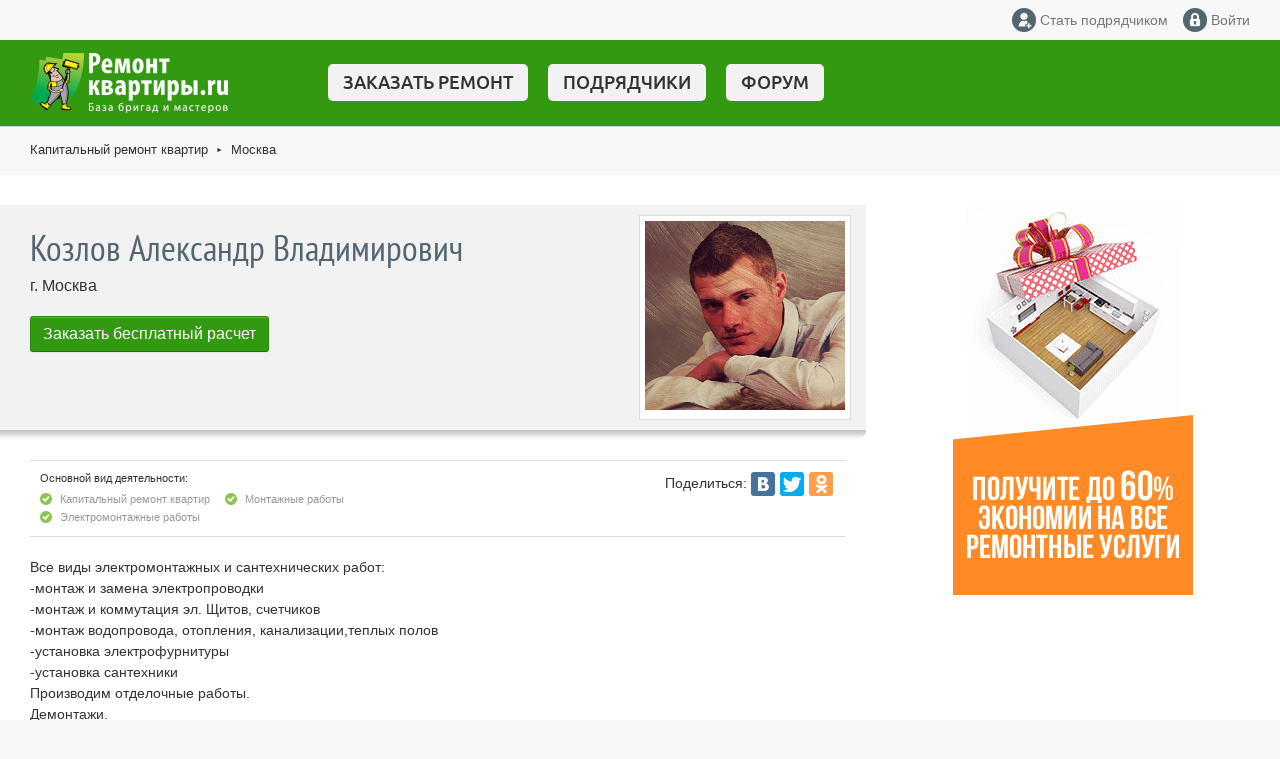

--- FILE ---
content_type: text/html; charset=utf-8
request_url: https://www.remont-kvartiri.ru/firm_11099.html
body_size: 7378
content:
<!DOCTYPE html PUBLIC "-//W3C//DTD XHTML 1.0 Strict//EN" "http://www.w3.org/TR/xhtml1/DTD/xhtml1-strict.dtd">

<html xmlns='http://www.w3.org/1999/xhtml'>
<head>

	<title>Козлов Александр Владимирович — капитальный ремонт квартир в Москве</title>
	<meta name='Description' content='' />
	<meta name='Keywords' content='' />

<meta http-equiv='content-type' content='text/html; charset=utf-8' />
<meta name='Author' content='ремонт квартир.ру' />
<meta name='Copyright' content='www.remont-kvartiri.ru' />
<link rel='shortcut icon' href='/favicon.ico' />
<meta name='referrer' content='origin-when-cross-origin'/>
<meta name='robots' content='noyaca' />
<script src='/js/jquery.min.js'></script>
<script type='text/javascript' src='/js/chosen/chosen.jquery.min.js'></script>
<link rel='stylesheet' type='text/css' href='/js/chosen/chosen.css'>
<script src='/js/global.js'></script>
<script src='/js/forum.js'></script>
<script src='/js/placeholder/jquery.placeholder.min.js'></script>

<link href='/images/style2018.css' rel='stylesheet' type='text/css' />
<link href='/images/buttons2017.css' rel='stylesheet' type='text/css' />
<meta name='viewport' content='width=device-width, initial-scale=1, maximum-scale=1'>
<link rel='stylesheet' media='screen and (max-width: 480px)' href='/images/s480.css' />
<link rel='stylesheet' media='screen and (min-width: 481px) and (max-width: 600px)' href='/images/s600.css' />
<link rel='stylesheet' media='screen and (min-width: 601px) and (max-width: 900px)' href='/images/s900.css' />
<link href='/js/slicknav/slicknav2.css' rel='stylesheet' type='text/css' />
<script src='/js/slicknav/dist/jquery.slicknav.min.js'></script>
<script src='/js/lightbox/js/lightbox.min.js'></script>
<link href='/js/lightbox/css/lightbox.css' rel='stylesheet' />

</head>

<body>
<div id='mainBody'>
<div id='RK_TopMenuLine1' class='cf'>
  <div class='f16' id='RK_TopMenuPhone'><!--a href='tel:+7' class='nodecHover grayLink2'></a--></div>
  <div id='RK_TopMenuIcons'>
    <!--a href='/poisk/' class='nodecHover grayLink2 iconSearch'><span>Поиск</span></a-->
    <a href='/shop/cart/' class='nodecHover bold iconCart' id='iconCart' style='display:none'><span>Корзина (<span id='cartCountItems'></span>)</span></a>

    
      <a href='/registration/' class='nodecHover grayLink2 iconReg hide480'><span>Стать подрядчиком</span></a>
      <a href='/profile/' class='nodecHover grayLink2 iconLogin'><span>Войти</span></a>
    
  </div>
</div>
<div>
  <div id='RK_TopMenuLine2'>
    <div id='RK_TopMenuNewLogo' style='padding:8px 0'><a href='/'><img src='/images/top_logo_new_2.png'></a></div>
    <div id='RK_MobileMenu'></div>
    <ul id='RK_TopMenuNewLinks' class='cf hide600'>
      <li><a href='/order/' onclick="ym(39285375, 'reachGoal', 'OrderMenu1', {ClickTopMenu: document.location.href}); return true;">Заказать ремонт</a></li>
      <li><a href='/kapitalnyi-remont-kvartir/'>Подрядчики</a></li>
      <li><a href='/forum/'>Форум</a></li>
    </ul>
    <a href='/order/' id='mobileOrderButton' class='clr cf SZ_btn SZ_btn_yellow' onclick="ym(39285375, 'reachGoal', 'ShowTopForm1', {ExpandMobileForm: document.location.href}); return true;">Заказать ремонт</a>
  </div>
</div>
<div id='RK_BreadNav'><a href='/kapitalnyi-remont-kvartir/' class='grayLink nodec'>Капитальный ремонт квартир</a><span class='_d'>&#9658;</span><a href='/kapitalnyi-remont-kvartir/moskva.html' class='grayLink nodec'>Москва</a></div>

<!-- content -->
  <div id='mainCells'>

	<div id='mainLeftCell' class='noLeft'>
	<div class='yaBlock2 p-b'><div id='directDesktop'>
<!-- Yandex.RTB R-A-553336-1 -->
<div id='yandex_rtb_R-A-553336-1'></div>
<script type='text/javascript'>
    (function(w, d, n, s, t) {
        w[n] = w[n] || [];
        w[n].push(function() {
            Ya.Context.AdvManager.render({
                blockId: 'R-A-553336-1',
                renderTo: 'yandex_rtb_R-A-553336-1',
                async: true
            });
        });
        t = d.getElementsByTagName('script')[0];
        s = d.createElement('script');
        s.type = 'text/javascript';
        s.src = '//an.yandex.ru/system/context.js';
        s.async = true;
        t.parentNode.insertBefore(s, t);
    })(this, this.document, 'yandexContextAsyncCallbacks');
</script>
  </div>
  <div id='directMobile'>
<!-- Yandex.RTB R-A-553336-2 -->
<div id='yandex_rtb_R-A-553336-2'></div>
<script type='text/javascript'>
    (function(w, d, n, s, t) {
        w[n] = w[n] || [];
        w[n].push(function() {
            Ya.Context.AdvManager.render({
                blockId: 'R-A-553336-2',
                renderTo: 'yandex_rtb_R-A-553336-2',
                async: true
            });
        });
        t = d.getElementsByTagName('script')[0];
        s = d.createElement('script');
        s.type = 'text/javascript';
        s.src = '//an.yandex.ru/system/context.js';
        s.async = true;
        t.parentNode.insertBefore(s, t);
    })(this, this.document, 'yandexContextAsyncCallbacks');
</script>
  </div></div>

    <div id='masterInfoHeader'>
		<div id='masterInfoLogo'><img src='/files/u/IMG_0283_b7da3db82a.jpg' alt='Козлов Александр Владимирович'></div>
		<div id='masterInfoCoord'>
			<h1 class='lh100 p-b'>Козлов Александр Владимирович</h1>
			<div class='big3'>г. Москва</div>
			
			
			
			
			<div class='pt2'><form method='POST' action='/order/'><input type='hidden' name='fromMaster' value='11099'><input type='submit' class='SZ_btn SZ_btn_upper SZ_btn_green' value='Заказать бесплатный расчет'></form></div>
		</div>
    </div>

    <div class='brdt brdb p-A' style='margin:20px 20px 0 30px'>
	<table cellpadding=0 cellspacing=0 class='w100'>
	  <tr>
	    <td class='middle fl'>
		<div class='small p-b2'>Основной вид деятельности:</div>
		<div><table cellpadding=0 cellspacing=0 class='typeAct'><tr><td class='middle'>Капитальный ремонт квартир</td><td class='middle'>Монтажные работы</td></tr><tr><td class='middle'>Электромонтажные работы</td></tr></table></div>
	    </td>
	    <td class='middle fr' id='masterInfoShare'>
		<span>Поделиться:</span><span id='ya_share'></span>
		<script type='text/javascript' src='https://yandex.st/share/share.js' charset='utf-8'></script>
		<script>new Ya.share({element: 'ya_share',elementStyle: {'type': 'none','quickServices': ['vkontakte', 'facebook', 'twitter', 'odnoklassniki']},title: 'Козлов Александр Владимирович',description: 'Все виды электромонтажных и сантехнических работ: -монтаж и замена электропроводки -монтаж и коммутация эл. Щитов, счетчиков -монтаж водопровода, отопления, канализации,теплых полов -установка электрофурнитуры -установка сантехникиПроизводим отделочные работы.Демонтажи.Выполняем качественный…',image: 'http://www.remont-kvartiri.ru/files/u/IMG_0283_b7da3db82a.jpg',theme: 'counter'});</script>
	    </td>
	  </tr>
	</table>
    </div>

<div class='lh150' style='padding:20px 20px 20px 30px'>Все виды электромонтажных и сантехнических работ: <br />
-монтаж и замена электропроводки <br />
-монтаж и коммутация эл. Щитов, счетчиков <br />
-монтаж водопровода, отопления, канализации,теплых полов <br />
-установка электрофурнитуры <br />
-установка сантехники<br />
Производим отделочные работы.<br />
Демонтажи.<br />
Выполняем качественный ремонт как капитальный так и косметический</div>

<div class='p-t clr cf portfolioGlobal'><div class='gray1 p-A cf clr'><h2 class='fl'>Работа в ресторанах братьев Березуцких</h2></div><div class='portfolioAlbum cf clr'><div><a href='#' bigpic='/files/449/519/37d7d1a6109f9ed.jpg' data-lightbox='album1' data-title='<div class="whtext p-b2">Работа в ресторанах братьев Березуцких</div>'><img src='/files/449/519/37d7d1a6109f9ed_a8b4e1.jpg'></a></div><div><a href='#' bigpic='/files/449/519/ef56684584950.jpg' data-lightbox='album1' data-title='<div class="whtext p-b2">Работа в ресторанах братьев Березуцких</div>'><img src='/files/449/519/ef56684584950_ec2c8211273c.jpg'></a></div><div><a href='#' bigpic='/files/449/519/2d0fc3cc08c25ddea.jpg' data-lightbox='album1' data-title='<div class="whtext p-b2">Работа в ресторанах братьев Березуцких</div>'><img src='/files/449/519/2d0fc3cc08c25ddea_7646e2.jpg'></a></div><div><a href='#' bigpic='/files/449/519/5bd64a55de57.jpg' data-lightbox='album1' data-title='<div class="whtext p-b2">Работа в ресторанах братьев Березуцких</div>'><img src='/files/449/519/5bd64a55de57_fd9a22c351ac22.jpg'></a></div><div><a href='#' bigpic='/files/449/519/3e4bdff31e82676798cc.jpg' data-lightbox='album1' data-title='<div class="whtext p-b2">Работа в ресторанах братьев Березуцких</div>'><img src='/files/449/519/3e4bdff31e82676798cc_a20224.jpg'></a></div><div><a href='#' bigpic='/files/449/519/93ecbc561fa834.jpg' data-lightbox='album1' data-title='<div class="whtext p-b2">Работа в ресторанах братьев Березуцких</div>'><img src='/files/449/519/93ecbc561fa834_6ae18.jpg'></a></div><div><a href='#' bigpic='/files/449/519/a375d0be56905385.jpg' data-lightbox='album1' data-title='<div class="whtext p-b2">Работа в ресторанах братьев Березуцких</div>'><img src='/files/449/519/a375d0be56905385_cb8eeba908c.jpg'></a></div><div><a href='#' bigpic='/files/449/519/e0d7e0022a8a6f1b.jpeg' data-lightbox='album1' data-title='<div class="whtext p-b2">Работа в ресторанах братьев Березуцких</div>'><img src='/files/449/519/e0d7e0022a8a6f1b_0956152d72356d.jpg'></a></div><div><a href='#' bigpic='/files/449/519/d37a7e1c91b25a8dbe58.jpeg' data-lightbox='album1' data-title='<div class="whtext p-b2">Работа в ресторанах братьев Березуцких</div>'><img src='/files/449/519/d37a7e1c91b25a8dbe58_a653511772.jpg'></a></div><div><a href='#' bigpic='/files/449/519/92ca856b4d6e12.jpeg' data-lightbox='album1' data-title='<div class="whtext p-b2">Работа в ресторанах братьев Березуцких</div>'><img src='/files/449/519/92ca856b4d6e12_e9668b8.jpg'></a></div><div><a href='#' bigpic='/files/449/519/56242f459740fef73.jpg' data-lightbox='album1' data-title='<div class="whtext p-b2">Работа в ресторанах братьев Березуцких</div>'><img src='/files/449/519/56242f459740fef73_f48fd9a2e42652.jpg'></a></div><div><a href='#' bigpic='/files/449/519/5cd5a3dc0b939.jpg' data-lightbox='album1' data-title='<div class="whtext p-b2">Работа в ресторанах братьев Березуцких</div>'><img src='/files/449/519/5cd5a3dc0b939_95916d6ef95739.jpg'></a></div><div><a href='#' bigpic='/files/449/519/37fcdad987504bfb.jpg' data-lightbox='album1' data-title='<div class="whtext p-b2">Работа в ресторанах братьев Березуцких</div>'><img src='/files/449/519/37fcdad987504bfb_72da7d1.jpg'></a></div><div><a href='#' bigpic='/files/449/519/1b3c3f7866d5f4c6c.jpg' data-lightbox='album1' data-title='<div class="whtext p-b2">Работа в ресторанах братьев Березуцких</div>'><img src='/files/449/519/1b3c3f7866d5f4c6c_13171943c.jpg'></a></div><div><a href='#' bigpic='/files/449/519/77757262f50ba5.jpg' data-lightbox='album1' data-title='<div class="whtext p-b2">Работа в ресторанах братьев Березуцких</div>'><img src='/files/449/519/77757262f50ba5_38357bdbf9f.jpg'></a></div><div><a href='#' bigpic='/files/449/519/c4688188948902158.jpg' data-lightbox='album1' data-title='<div class="whtext p-b2">Работа в ресторанах братьев Березуцких</div>'><img src='/files/449/519/c4688188948902158_b7eb2ce8.jpg'></a></div><div><a href='#' bigpic='/files/449/519/4e0e8fe986dc.jpg' data-lightbox='album1' data-title='<div class="whtext p-b2">Работа в ресторанах братьев Березуцких</div>'><img src='/files/449/519/4e0e8fe986dc_61d36ae0598e63e.jpg'></a></div><div><a href='#' bigpic='/files/449/519/a31f6957c78e2ee838d.jpg' data-lightbox='album1' data-title='<div class="whtext p-b2">Работа в ресторанах братьев Березуцких</div>'><img src='/files/449/519/a31f6957c78e2ee838d_dfa66eab5d6bcf.jpg'></a></div><div><a href='#' bigpic='/files/449/519/d8fd63a8f2e6365841.jpg' data-lightbox='album1' data-title='<div class="whtext p-b2">Работа в ресторанах братьев Березуцких</div>'><img src='/files/449/519/d8fd63a8f2e6365841_9f202e01.jpg'></a></div><div><a href='#' bigpic='/files/449/519/5da7efb3298fa8767.jpg' data-lightbox='album1' data-title='<div class="whtext p-b2">Работа в ресторанах братьев Березуцких</div>'><img src='/files/449/519/5da7efb3298fa8767_b5e382ce989.jpg'></a></div><div><a href='#' bigpic='/files/449/519/ffb6b1cc7673b8df83ed.jpg' data-lightbox='album1' data-title='<div class="whtext p-b2">Работа в ресторанах братьев Березуцких</div>'><img src='/files/449/519/ffb6b1cc7673b8df83ed_6d99eb3951.jpg'></a></div><div><a href='#' bigpic='/files/449/519/9958b6096664135c.jpg' data-lightbox='album1' data-title='<div class="whtext p-b2">Работа в ресторанах братьев Березуцких</div>'><img src='/files/449/519/9958b6096664135c_04ba7dde5dcc8.jpg'></a></div><div><a href='#' bigpic='/files/449/519/5e0ad17a0b52.jpg' data-lightbox='album1' data-title='<div class="whtext p-b2">Работа в ресторанах братьев Березуцких</div>'><img src='/files/449/519/5e0ad17a0b52_565ff73581.jpg'></a></div><div><a href='#' bigpic='/files/449/519/4e0810b493440.jpg' data-lightbox='album1' data-title='<div class="whtext p-b2">Работа в ресторанах братьев Березуцких</div>'><img src='/files/449/519/4e0810b493440_bf89f45ca0db5d.jpg'></a></div><div><a href='#' bigpic='/files/449/519/c3837d3d603d884b5a.jpg' data-lightbox='album1' data-title='<div class="whtext p-b2">Работа в ресторанах братьев Березуцких</div>'><img src='/files/449/519/c3837d3d603d884b5a_aed658cd056f3.jpg'></a></div><div><a href='#' bigpic='/files/449/519/b4eac1d1157e442.jpg' data-lightbox='album1' data-title='<div class="whtext p-b2">Работа в ресторанах братьев Березуцких</div>'><img src='/files/449/519/b4eac1d1157e442_a186f9a.jpg'></a></div><div><a href='#' bigpic='/files/449/519/0f5931a2d3aaa37.jpg' data-lightbox='album1' data-title='<div class="whtext p-b2">Работа в ресторанах братьев Березуцких</div>'><img src='/files/449/519/0f5931a2d3aaa37_6d1d0e.jpg'></a></div><div><a href='#' bigpic='/files/449/519/78a18736054e66f0bf.jpg' data-lightbox='album1' data-title='<div class="whtext p-b2">Работа в ресторанах братьев Березуцких</div>'><img src='/files/449/519/78a18736054e66f0bf_f589d43.jpg'></a></div><div><a href='#' bigpic='/files/449/519/2aa3412dae5d6e57d.jpg' data-lightbox='album1' data-title='<div class="whtext p-b2">Работа в ресторанах братьев Березуцких</div>'><img src='/files/449/519/2aa3412dae5d6e57d_6bdf7b5d.jpg'></a></div><div><a href='#' bigpic='/files/449/519/e2b67096d05bad7c0a.jpg' data-lightbox='album1' data-title='<div class="whtext p-b2">Работа в ресторанах братьев Березуцких</div>'><img src='/files/449/519/e2b67096d05bad7c0a_e4828b13f1.jpg'></a></div><div><a href='#' bigpic='/files/449/519/9275bd9abd1e98dc52.jpg' data-lightbox='album1' data-title='<div class="whtext p-b2">Работа в ресторанах братьев Березуцких</div>'><img src='/files/449/519/9275bd9abd1e98dc52_776daa7ebba8.jpg'></a></div><div><a href='#' bigpic='/files/449/519/f32746d0e785e143c30e.jpg' data-lightbox='album1' data-title='<div class="whtext p-b2">Работа в ресторанах братьев Березуцких</div>'><img src='/files/449/519/f32746d0e785e143c30e_053f5f206e.jpg'></a></div><div><a href='#' bigpic='/files/449/519/3e44d8e976717a.jpg' data-lightbox='album1' data-title='<div class="whtext p-b2">Работа в ресторанах братьев Березуцких</div>'><img src='/files/449/519/3e44d8e976717a_6cc48a.jpg'></a></div></div></div>		<div class='gray2 p-A mt3'>
			<div class='small p-b lh150 center'><a href='https://www.remont-kvartiri.ru/'>Ремонт квартир</a> без посредников 24 часа</div>
			<div><a href='/order/' class='SZ_btn SZ_btn_upper SZ_btn_green w100' onclick="ym(39285375, 'reachGoal', 'OrderMenu2', {ClickGreenButton: document.location.href}); return true;">Заказать услуги мастеров</a></div>
			<div class='p-t middle small lighttext center'>Подрядчики: <b>3024</b> компаний, <b>11176</b> мастеров</div>
		</div>
		<div class='pt2 pr3 pl3'>Козлов Александр Владимирович участвует в рейтинге рубрик:<ul><li><a href='/kapitalnyi-remont-kvartir/moskva.html?master=1'>Капитальный ремонт квартир в Москве частными мастерами</a></li><li><a href='/montazhnye-raboty/moskva.html?master=1'>Монтажные работы в Москве частными мастерами</a></li><li><a href='/elektromontazhnye-raboty/moskva.html?master=1'>Электромонтажные работы в Москве частными мастерами</a></li></ul></div>
	</div>
	<div id='mainRightCell'><div id='rightExtra'><center>

<script type='text/javascript' src='/js/flash.js'></script>


<a target='_blank' href='/ban/ban_11.html' rel='nofollow' class='baner_a' id='baner_11'><img border='0' src='/files/436/504/h_f5bd3a704d535bccfb02d43a7c0cabf1' alt='Ремонт квартир с экономией до 60%' height='400' width='240'></a>




</center></div></div>

  </div>
<!-- /content -->
<!-- Yandex.Metrika counter --> <script type="text/javascript" > (function(m,e,t,r,i,k,a){m[i]=m[i]||function(){(m[i].a=m[i].a||[]).push(arguments)}; m[i].l=1*new Date();k=e.createElement(t),a=e.getElementsByTagName(t)[0],k.async=1,k.src=r,a.parentNode.insertBefore(k,a)}) (window, document, "script", "https://mc.yandex.ru/metrika/tag.js", "ym"); ym(39285375, "init", { clickmap:true, trackLinks:true, accurateTrackBounce:true, webvisor:true }); </script> <noscript><div><img src="https://mc.yandex.ru/watch/39285375" style="position:absolute; left:-9999px;" alt="" /></div></noscript> <!-- /Yandex.Metrika counter -->


  <style>yatag {margin:0 auto}</style>
  <div class='clr' id='_footerExtra_'><div id='directDesktop'>
<!-- Yandex.RTB R-A-553336-1 -->
<div id='yandex_rtb_R-A-553336-1'></div>
<script type='text/javascript'>
    (function(w, d, n, s, t) {
        w[n] = w[n] || [];
        w[n].push(function() {
            Ya.Context.AdvManager.render({
                blockId: 'R-A-553336-1',
                renderTo: 'yandex_rtb_R-A-553336-1',
                async: true
            });
        });
        t = d.getElementsByTagName('script')[0];
        s = d.createElement('script');
        s.type = 'text/javascript';
        s.src = '//an.yandex.ru/system/context.js';
        s.async = true;
        t.parentNode.insertBefore(s, t);
    })(this, this.document, 'yandexContextAsyncCallbacks');
</script>
  </div>
  <div id='directMobile'>
<!-- Yandex.RTB R-A-553336-2 -->
<div id='yandex_rtb_R-A-553336-2'></div>
<script type='text/javascript'>
    (function(w, d, n, s, t) {
        w[n] = w[n] || [];
        w[n].push(function() {
            Ya.Context.AdvManager.render({
                blockId: 'R-A-553336-2',
                renderTo: 'yandex_rtb_R-A-553336-2',
                async: true
            });
        });
        t = d.getElementsByTagName('script')[0];
        s = d.createElement('script');
        s.type = 'text/javascript';
        s.src = '//an.yandex.ru/system/context.js';
        s.async = true;
        t.parentNode.insertBefore(s, t);
    })(this, this.document, 'yandexContextAsyncCallbacks');
</script>
  </div></div>


<!-- footer -->
  <div id='footerGlobal'>
    <div class='clr fl w100 box pA2' id='footerSearch'>
      <div class='f15 graytext2 p-t2 fl footerElement'>Ваш ремонт квартир — 24 часа!</div>
      <div class='fr footerElement' style='min-width:50%'>
	<form action='/poisk/' method='get' class='vis'><input type='text' class='SZ_input' name='search_query' id='nc_search_query' style='width:285px' placeholder='Поиск по сайту'><input type='submit' class='SZ_btn top m-l2 mr2' value='Искать'></form>
	<a href='/map.htm' class='f12 grayLink2'>Карта&nbsp;сайта</a>
      </div>
    
    </div>
    <div class='clr fl w100 box pA2 brdt' id='footerMenuGlobal'>
      <div class='fl footerMenuContainer' id='footerMenuContainer1' style='width:25%'>
        <span class='ptsans f20 hide900'>Цены на услуги</span>
        <ul id='footerMenu1'>
	  <li><a href='/how-much.htm' class='grayLink2'>Стоимость ремонта за 1 м2</a></li>
	  <li><a href='/prices/' class='grayLink2'>Расценки по видам работ</a></li>
	  <li><a href='/diz-premiseses.htm' class='grayLink2'>Стоимость дизайн-проекта</a></li>
	  <li><a href='/pereplanirovka.htm' class='grayLink2'>Согласование перепланировки</a></li>
	  <li><a href='/evroremont.htm' class='grayLink2'>Цены на отделку офисов</a></li>
        </ul>
      </div>
      <div class='fl footerMenuContainer' id='footerMenuContainer2' style='width:25%'>
        <span class='ptsans f20 hide900'>Фото и видео</span>
        <ul id='footerMenu2'>
	  <li><a href='/foto-dizain-proektov/' class='grayLink2'>Дизайн-проекты</a></li>
	  <li><a href='/foto-remonta/' class='grayLink2'>После ремонта</a></li>
	  <li><a href='/khudozhestvennaya-rospis/' class='grayLink2'>Роспись стен</a></li>
        </ul>
      </div>
      <div class='fl footerMenuContainer' id='footerMenuContainer3' style='width:50%'>
        <span class='ptsans f20 hide900'>Полезная информация</span>
        <ul id='footerMenu3'>
	  <li><a href='/diz-apartments.htm' class='grayLink2'>Дизайн квартир</a></li>
	  <li><a href='/sovety-remont-kvartir/' class='grayLink2'>Советы по ремонту</a></li>
	  <li><a href='/stati/' class='grayLink2'>Статьи и публикации</a></li>
	  <li><a href='/remont.htm' class='grayLink2'>Отделка квартир</a></li>
	  <li><a href='/stati/remont-otdelka/remont-kvartir-po-snip-i-gost.html' class='grayLink2'>Нормативы по ГОСТу</a></li>
	  <li><a href='/stati/dizain-interera/oformlenie-keramicheskoy-plitkoy.html' class='grayLink2'>Керамическая плитка</a></li>
	  <li><a href='/mebel.htm' class='grayLink2'>Шкафы-купе и встроенная мебель</a></li>
	  <li><a href='/stati/osveschenie/prof-svet.html' class='grayLink2'>Светильники для дома и офиса</a></li>
	  <li><a href='/plast.htm' class='grayLink2'>Пластиковые окна и двери ПВХ</a></li>
	  <li><a href='/nemeckie-svetilniki/' class='grayLink2'>Освещение для дома</a></li>
        </ul>
      </div>
    </div>
    <div class='clr fl w100 box brdt pA2'>
      <div class='fl footerElement' style='width:33%'><img src='/images/logo-gray.png'></div>
      <div class='fl center footerElement' style='width:34%'>
        <div class='p-b'><a href='/company/'>О компании</a>&nbsp;&nbsp;&nbsp;&nbsp;&nbsp;&nbsp;<a href='/mail/' >Обратная связь</a></div>
        <div>Ежедневно с 09.00 до 20.00</div>
      </div>
      <div class='fr footerElement m0' style='width:33%'>
        <div class='fr center footerElement m0'>
          <div class='p-b'>Мы в соцсетях:</div>
	  <div><a href='https://vk.com/remont_kak_iskusstvo_ru' target='_blank' rel='nofollow'><img src='/images/icons/soc/vkontakte.png'></a><a href='https://ru-ru.facebook.com/remontkakiskusstvo' target='_blank' rel='nofollow'><img src='/images/icons/soc/facebook.png' class='m-r m-l'></a><a href='https://twitter.com/Remont_Kvartiri' target='_blank' rel='nofollow'><img src='/images/icons/soc/twitter.png'></a></div>
        </div>
      </div>
    </div>
    <div class='clr fl w100 box brdt pt2 pr2 pl2'>
      <div class='fl f12 footerElement'><a href='/intelektualnaya-sobstvennost.htm'>Правила пользования</a><br>Используя сайт в качестве источника контента, гиперссылка на источник обязательна. </div>
      <div class='fr footerElement'>
	<!--noindex-->
	<!--LiveInternet counter--><script type='text/javascript'><!--
	document.write("<a href='https://www.liveinternet.ru/click' "+
	"target=_blank rel=nofollow><img src='https://counter.yadro.ru/hit?t52.2;r"+
	escape(document.referrer)+((typeof(screen)=="undefined")?"":
	";s"+screen.width+"*"+screen.height+"*"+(screen.colorDepth?
	screen.colorDepth:screen.pixelDepth))+";u"+escape(document.URL)+
	";"+Math.random()+
	"' alt='' title='LiveInternet: показано число просмотров и посетителей за 24 часа' "+
	"border=0 width=88 height=31 rel=nofollow><\/a>")//--></script><!--/LiveInternet-->

<div>Создание и поддержка сайта <a href="https://runetrulit.ru/">RunetRulit.ru</a></div>
	<!--/noindex-->
      </div>
    </div>
    <div class='clr fl w100 box p-t pr2 pl2 footerElement f12'> © www.Remont-Kvartiri.ru / Ремонт-квартиры.рф<br /> 2004-2026 </div>
    <br clear=all>
  </div>
<!-- /footer -->
</div>
<noindex>
<ul id='extMobileMenu' style='display:none'>
  <li><a href='/kapitalnyi-remont-kvartir/'>Подрядчики</a></li>
  <li><a href='/forum/'>Форум</a></li>
  <li><a href='/registration/'>Стать подрядчиком</a></li>
  <li><a href='/reklama/'>Реклама на сайте</a></li>
</ul>
</noindex>
</body>
</html>

--- FILE ---
content_type: text/css
request_url: https://www.remont-kvartiri.ru/images/style2018.css
body_size: 146874
content:
/*стили*/
html {font-size:62.5%}
body, div, input, select, textarea, td {color: #333333;font-size: 1.4rem;font-family: Arial,Tahoma;line-height: 130%;}
body {margin: 0;padding: 0;background-color: #F8F8F8;z-index:1}
form {padding: 0; margin: 0}
td {vertical-align:top}
img {border: none;}

* {box-sizing: border-box}
*::before, *::after {
    box-sizing: border-box;
}
.cf:before, .cf:after {content: " "; display: table;}
.cf:after {clear: both;}
.cf {*zoom: 1;}

@font-face {
	font-family: 'ubuntu-medium';
	src: url('/images/fonts/ubuntu-medium.eot?') format('embedded-opentype');
	font-weight: 500;
	font-style: normal;
}
@font-face {
	font-family: 'ubuntu-medium';
	src: url([data-uri]) format('woff');
	font-weight: 500;
	font-style: normal;
}
@font-face{font-family:'PT Sans Narrow';src:url([data-uri]) format('truetype');font-weight:normal;font-style:normal}

a,a:link,a:active,a:visited{color:#329911;text-decoration:underline;}
a:hover{color:#1A4014;text-decoration:underline;}
a.grayLink,a.grayLink:link,a.grayLink:active,a.grayLink:visited{color:#333333;text-decoration:underline;}
a.grayLink:hover{color:#1A4014;text-decoration:underline;}
a.grayLink2,a.grayLink2:link,a.grayLink2:active,a.grayLink2:visited{color:#777;text-decoration:underline;}
a.grayLink2:hover{color:#1A4014;text-decoration:underline;}
a.grayLink3,a.grayLink3:link,a.grayLink3:active,a.grayLink3:visited{color:#999;text-decoration:underline;}
a.grayLink3:hover{color:#1A4014;text-decoration:underline;}

a.whiteLink, div.whiteLink > a {color:#FFF;}
a.whiteLink:hover, div.whiteLink > a:hover{color:#dedede}

h1{font-size:3.6rem;color:#526570;font-family: 'PT Sans Narrow',Arial,Sans-serif;line-height: 100%;font-weight: normal;margin:0px;}
h2{font-size:2.6rem;color:#526570;font-family: 'PT Sans Narrow',Arial,Sans-serif;line-height: 100%;font-weight: normal;margin:0px;}
h3{font-size:1.6rem;font-family: Helvetica,Arial,Sans-serif;font-weight:bold;line-height: 100%;margin:0px;padding:0px}
h4{font-size:1.4rem;font-family: Helvetica,Arial,Sans-serif;font-weight:bold;line-height: 100%;margin:0px;padding:0px}

.p-b{padding-bottom:1rem !important}
.p-l{padding-left:1rem !important}
.p-r{padding-right:1rem !important}
.p-t{padding-top:1rem !important}
.p-A{padding:1rem !important}
.p-b2{padding-bottom:0.5rem !important}
.p-l2{padding-left:0.5rem !important}
.p-r2{padding-right:0.5rem !important}
.p-t2{padding-top:0.5rem !important}
.p-A2{padding:0.5rem !important}
.pb15{padding-bottom:1.5rem !important}
.pl15{padding-left:1.5rem !important}
.pr15{padding-right:1.5rem !important}
.pt15{padding-top:1.5rem !important}
.pA15{padding:1.5rem !important}
.pb2{padding-bottom:2rem !important}
.pl2{padding-left:2rem !important}
.pr2{padding-right:2rem !important}
.pt2{padding-top:2rem !important}
.pA2{padding:2rem !important}
.pb3{padding-bottom:3rem !important}
.pl3{padding-left:3rem}
.pr3{padding-right:3rem !important}
.pt3{padding-top:3rem !important}
.pA3{padding:3rem !important}
.p0{padding:0 !important}
.p-t2p{padding-top:2px !important}
.p-t3p{padding-top:3px !important}
.p-b2p{padding-bottom:2px !important}
.p-b3p{padding-bottom:3px !important}
.noLeft {padding-left: 0 !important}
.m-b{margin-bottom:1rem !important}
.m-l{margin-left:1rem !important}
.m-r{margin-right:1rem !important}
.m-t{margin-top:1rem !important}
.m-A{margin:1rem !important}
.m-b2{margin-bottom:0.5rem !important}
.m-l2{margin-left:0.5rem !important}
.m-r2{margin-right:0.5rem !important}
.m-t2{margin-top:0.5rem !important}
.m-A2{margin:0.5rem !important}
.mb2{margin-bottom:2rem !important}
.ml2{margin-left:2rem !important}
.mr2{margin-right:2rem !important}
.mt2{margin-top:2rem !important}
.mA2{margin:2rem !important}
.mb3{margin-bottom:3rem !important}
.ml3{margin-left:3rem !important}
.mr3{margin-right:3rem !important}
.mt3{margin-top:3rem !important}
.mA3{margin:3rem !important}
.m-t2p{margin-top:2px !important}
.m-t3p{margin-top:3px !important}
.m-b2p{margin-bottom:2px !important}
.m-b3p{margin-bottom:3px !important}
.m0{margin:0 !important}
.clr {clear: both;}
.lh100 {line-height: 100%}
.lh110 {line-height: 110%}
.lh130 {line-height: 130%}
.lh150 {line-height: 150%}
.lh200 {line-height: 200%}
.brdt {border-top: 1px #DDD solid}
.brdb {border-bottom: 1px #DDD solid}
.brdl {border-left: 1px #DDD solid}
.brdr {border-right: 1px #DDD solid}
.brdA {border: 1px #DDD solid}

	.big6{font-size:24px !important}
	.big5{font-size:20px !important}
	.big4{font-size:18px !important}
	.big3{font-size:16px !important}
	.big2-5{font-size:15px !important}
	.big2{font-size:14px !important}
	.big{font-size:13px !important}
	.normal {font-size:12px !important}
	.small{font-size:11px !important}
	.small2{font-size:10px !important}
	
.f10{font-size:1rem !important}
.f11{font-size:1.1rem !important}
.f12{font-size:1.2rem !important}
.f13{font-size:1.3rem !important}
.f14{font-size:1.4rem !important}
.f15{font-size:1.5rem !important}
.f16{font-size:1.6rem !important}
.f18{font-size:1.8rem !important}
.f20{font-size:2rem !important}
.f24{font-size:2.4rem !important}
.f32{font-size:3.2rem !important}
	
.lighttext {color: #999}
.whtext {color: #FFF}
.graytext{color:#999999 !important}
.graytext2{color:#B0B0B0 !important}
.graytext3{color:#666 !important}
.orange{color:#EA5F24 !important}
.red{color:#B11116 !important}
.redBorder{border-color:#B11116 !important}
.green{color:#329911 !important}
.oldgreen {color:#008000 !important}
.blue{background-color:#1182AB !important}
.gray1{background-color:#DEDEDE !important}
.gray2{background-color:#F2F2F2 !important}
.white {background-color: #FFF !important}
.bgGreen{background-color:#66b55b !important}
.darkGreen {background-color: #329911 !important}
.lightGreen {background-color: #DAF1B6 !important}
.bgRed{background-color:#B11116 !important}
.bgRed2{background-color:#F9CFBD !important}
.bgRed3{background-color:#FF6262 !important}

.top {vertical-align: top !important}
.middle {vertical-align: middle !important}
.bottom {vertical-align: bottom !important}
.center {text-align: center !important}
.left {text-align: left !important}
.right {text-align: right !important}
.invis {display: none}
.hidden {visibility:hidden;}
.vis {display: inline}
.block {display: block !important}
.abs {position:absolute}
.rel {position: relative}
.nwrp{white-space: nowrap}
.hand {cursor: pointer}
.bold {font-weight: bold}
.ital {font-style: italic}
.nofl {float: none !important}
.fl {float: left !important}
.fr {float: right !important}
.fLeft {float: left !important}
.fRight {float: right !important}
.cl {clear:left}
.cr {clear:right}
.arial {font-family: Arial,Tahoma;}
.verdana {font-family: Verdana,Tahoma;}
.helv{font-family: Helvetica,Arial,sans-serif;}
.ubuntu{font-family: 'ubuntu-medium',Arial,sans-serif;}
.ptsans {font-family: 'PT Sans Narrow',Arial,Sans-serif;}
.upp {text-transform: uppercase}
.nodec{text-decoration: none !important}
.nodecHover{text-decoration: none !important}
.nodecHover:hover{text-decoration: underline !important}
.w99 {width: 99% !important}
.w100 {width: 100%}
.w50 {width: 50%}
.h16 {height: 1.6rem}
.h_a {height: auto !important}
.mh30 {min-height: 3rem}
.z-1{z-index:-1}
.z100 {z-index:100}
.z1000 {z-index:1000}
.z2000 {z-index:2000}
.overflow {overflow: hidden;text-overflow: ellipsis;-o-text-overflow: ellipsis;}
.box {box-sizing: border-box;}
.dashed {background: url("[data-uri]") center repeat-x}

.hglght:hover {background-color:#F5F5F5}
.placeholder {color: #999;}
.uncheckedUser, .uncheckedUser * {color:#B0B0B0 !important}

.op20 {
    filter:alpha(opacity=20);
    -moz-opacity: 0.2;
    -khtml-opacity: 0.2;
    opacity: 0.2;
}
.op50 {
    filter:alpha(opacity=50);
    -moz-opacity: 0.5;
    -khtml-opacity: 0.5;
    opacity: 0.5;
}
.op70 {
    filter:alpha(opacity=70);
    -moz-opacity: 0.7;
    -khtml-opacity: 0.7;
    opacity: 0.7;
}
.radius3 {
	border-radius: 3px;
	-moz-border-radius: 3px;
	-webkit-border-radius: 3px;
	-khtml-border-radius: 3px;
}
.radius5 {
	border-radius: 5px;
	-moz-border-radius: 5px;
	-webkit-border-radius: 5px;
	-khtml-border-radius: 5px;
}
.radius10 {
	border-radius: 10px;
	-moz-border-radius: 10px;
	-webkit-border-radius: 10px;
	-khtml-border-radius: 10px;
}

label.top3 {
		padding: 1px 5px 1px 2px;
		margin: 0;
		display: block;
		clear: both;
}
div.errorblock {
	background-color:#F9CFBD;
	padding:1.5rem 1rem;
	margin-bottom:1rem;
	line-height: 150%;
}

table.typeAct td {
	font-size: 11px;
	font-family: Helvetica,Arial,sans-serif;
	padding: 2px 15px 2px 20px !important;
	color:#999999;
	background: url(/images/ok.png) no-repeat center left;
}
.orderFormBlock {
	padding: 1rem;
	background-color:#f2f2f2;
	margin: 1rem 0;
	overflow:hidden;
}
.orderComplete {
	position: relative;
	z-index: 1000;
	padding: 2rem;
	background-color:#ffd400;
	background-image: linear-gradient(to bottom, #ffe400, #ffc600);
	border-radius: 10px;
	-moz-border-radius: 10px;
	-webkit-border-radius: 10px;
	-khtml-border-radius: 10px;
}
div.regionCollapseIcon {
	float: left;
	cursor: pointer;
	margin-top:4px;
	margin-right:10px;
	width:11px;
	height:11px;
	background-image:url(/images/plusminus.gif);
	background-repeat:no-repeat;
}
div.regionCheckSities {
	padding:10px 0 10px 0;
	-moz-column-count: 3;
	-webkit-column-count: 3;
	column-count: 3;
}
input.regionCities {
	position: relative;
	top:2px;
}

/* */
table.pageNav {margin-top:1rem}
table.pageNav td {
	padding:1rem 0;
	font-size: 1.2rem;
}
table.pageNav div.suffix {
	float: left;
	height: 2rem;
	padding: 0.6rem 1rem 0 0;
	font-weight: bold;	
}
table.pageNav a {text-decoration: none}
table.pageNav a.num {
	display: block;
	width: 2.6rem;
	height: 2.6rem;
	float: left;
	margin-right: 1px;
	padding-top: 0.5rem;
	text-align: center;
	background-color: #FFF;
	border: 1px #DDD solid;
	cursor: pointer;
}
/*
	table.pageNav a.num:hover {
		background-color: #E69092;
		border: 1px #E69092 solid;
	}
*/
table.pageNav div.act {
	width: 2.6rem;
	height: 2.6rem;
	float: left;
	margin-right: 1px;
	padding-top: 0.5rem;
	text-align: center;
	background-color: #66B55B;
	border: 1px #66B55B solid;
	color: #FFF;
	font-size: 1.2rem;
}
	table.pageNav div.rangeDivider {
		float: left;
		height:2rem;
		padding:0.6rem 0.5rem 0 0.5rem;
	}

/*  */

div.extLinks {
	border-top:1px #BC9C71 solid;
	background-color:#EAE3CC;
	border-bottom:1px #BC9C71 solid;
	padding:0.3rem 1rem;
	margin: 2rem 0 1rem 0;
}
div.extLinks li {margin: 0.5rem 0}
div.extLinks a {font-size:1.2rem}

div#mainBody {
	max-width: 1370px;
	margin: 0 auto;
	box-shadow: 0 0 15px #D1D1D1;
	z-index: 1;
}
/*** 2018 ***/
div#RK_TopMenuLine1 {
	height:40px;
	padding: 0 30px;
}
	div#RK_TopMenuPhone {padding-top: 10px;float: left;}
	div#RK_TopMenuIcons {float:right}
	div#RK_TopMenuIcons > a {
		float: left;
		display: block;
		padding-left:28px;
		padding-top:7px;
		height: 32px;
		margin-top: 4px;
		margin-left:15px;
		vertical-align: middle;
	}
		div#RK_TopMenuIcons > a.iconSearch {background: url(/images/icons/2018/icon_search.png) left center no-repeat;}
		div#RK_TopMenuIcons > a.iconReg {background: url(/images/icons/2018/icon_add.png) left center no-repeat;}
		div#RK_TopMenuIcons > a.iconLogin {background: url(/images/icons/2018/icon_login.png) left center no-repeat;}
		div#RK_TopMenuIcons > a.iconSettings {background: url(/images/icons/2018/icon_settings.png) left center no-repeat;}
		div#RK_TopMenuIcons > a.iconCart {background: url(/images/icons/2018/icon_cart.png) left center no-repeat;}
div#RK_TopMenuLine2 {
	float: left;
	width: 100%;
	background: #329911 url(/images/pic1.gif) bottom repeat-x;
	padding:5px 0;
}
	a#mobileOrderButton {
		display:none;
		height:36px;
		margin:5px 15px 5px 15px;
		padding-top: 8px;
		font-size: 1.5rem;
		border-radius: 5px !important;
		-moz-border-radius: 5px !important;
		-webkit-border-radius: 5px !important;
		-khtml-border-radius: 5px !important;
	}
	div#RK_TopMenuNewLogo {float:left; margin-left: 31px}
	ul#RK_TopMenuNewLinks {
		float: left;
		font-family: 'ubuntu-medium';
		text-transform: uppercase;
		font-size:1.8rem;
		/*font-weight: bold;*/
		padding:19px 0 0 100px;
		display: block;
		list-style: none;
		margin: 0;
	}
	ul#RK_TopMenuNewLinks li {
		list-style: none;
		margin: 0;
		padding: 0;
		display: block;
		float: left;
		line-height: 130%;
	}
	ul#RK_TopMenuNewLinks a {
		color:#333333;
		text-decoration:none;
		display: block;
		background-color:#F2F2F2;
		padding: 7px 15px;
		float: left;
		margin-right: 2rem;
		border-radius: 5px;
	}
		/*ul#RK_TopMenuNewLinks > li:first-child > a {background-color:#ffdb4d}*/
		/*ul#RK_TopMenuNewLinks > li:first-child > a:hover {background-color:#ffbd00}*/
	ul#RK_TopMenuNewLinks a:hover {background-color:#dedede;}
	@media screen and (min-width: 900px) and (max-width: 999px) {
		ul#RK_TopMenuNewLinks {float:right;padding: 20px 0 0 0;font-size:1.6rem}
		ul#RK_TopMenuNewLinks a {padding: 5px}
	}
	@media screen and (min-width: 600px) and (max-width: 699px) {
		ul#RK_TopMenuNewLinks {float:right;padding: 20px 0 0 0;font-size:1.3rem !important}
		ul#RK_TopMenuNewLinks a {padding: 5px;margin-right:5px}
	}
div#RK_BreadNav {
	background-color: #F8F8F8;
	padding: 15px 30px 12px;
	font-size: 1.3rem;
	position: relative;
	top:-3px;
	clear: both;
}
	div#RK_BreadNav span._d {font-size:7px;position:relative;top:-2px;margin:0 8px}

div#mainCells {
	display: table;
	table-layout: fixed;
	width: 100%;
	clear: both;
	background-color: #FFF;
	border-bottom: 1px #CCC solid;
	padding-bottom: 30px;
	box-sizing: border-box;
}
	div#mainLeftCell {
		display: block;
		float: left;
		width: 70%;
		box-sizing: border-box;
		padding-top:20px;
		padding-right:30px;
	}
	div#mainRightCell {
		float: right;
		width: 30%;
		padding-right:30px;
		padding-top:20px;
		box-sizing: border-box;
	}
	div#mainOneCell {
		display: block;
		padding:30px 10% 0;
	}
.ForumFileInput {display:block;clear: both;}
#questionPicBlock {max-height:400px;overflow:hidden}
#questionPic, .adaptivePic, .adaptivePic img {
	clear: both;
	max-width: 100%;
	height: auto;
}
.forumCommentText img {
	clear: both;
	max-width: 100%;
	height: auto;
}

._prevPic {
	cursor: pointer;
	border: 1px #fff solid;
	width: 96px;
	height: 66px;
	padding: 2px;
}
	._prevPic img {max-height:60px;max-width:90px}
._prevPicAct {border: 1px #4dba39 solid !important;}
	._prevPicAct img {
		filter:alpha(opacity=50);
		-moz-opacity: 0.5;
		-khtml-opacity: 0.5;
		opacity: 0.5;
	}
.moveTagUp {position: relative;top:-90px;}

table.orderTable td {
	padding: 3px 5px;
}
table.orderTable th {
	padding: 3px 5px;
	text-align: left;
}
	table.orderTable tr.unchecked td, table.orderTable tr.unchecked td div {
		color:#999999;
	}
div.RightNavBlock {
	width: 100%;
	background-color: #F2F2F2;
	border-radius: 5px;
	padding: 2rem 2.5rem;
	margin-bottom: 3rem;
	box-sizing: border-box;
}
	div.right_nav_el {
		font-size: 1.5rem;
		padding: 3px 0;
		font-family: Arial,Sans-serif;
	}
	div.right_nav_el a, div.right_nav_el_2 a {text-decoration:none}
	div.right_nav_el span, div.right_nav_el_2 span {font-weight:bold}
	
	div.right_nav_el_2 {
		font-size: 1.3rem;
		padding: 2px 0 2px 15px;
		font-family: Arial,Sans-serif;
	}
div.admButtons {
	width: 160px;
	height: 200px;
	float: left;
	margin: 0 20px 20px 0;
	padding: 10px;
	text-align: center;
	border: 1px #DDD solid;
}
/* форма заказа */
div#topPageSlogan {
	padding: 10px;
	text-align: center;
}
div#titleOrder {
	padding:30px 0;
	margin: 0 auto;
	background:#ababab url(/images/bg_title.jpg);
	position:relative;
	top:-3px;
	-moz-background-size: 100%; /* Firefox 3.6+ */
	-webkit-background-size: 100%; /* Safari 3.1+ и Chrome 4.0+ */
	-o-background-size: 100%; /* Opera 9.6+ */
	background-size: 100%;
}
	div#titleOrderForm {
		float:left;
		box-sizing: border-box;
		margin:0 10%;
		width:80%;
		background-color: #FFFFFF;
		padding: 20px 30px;
		border-radius: 5px;
		-moz-border-radius: 5px;
		-webkit-border-radius: 5px;
		-khtml-border-radius: 5px;
	}
	div#orderForm_block {
		background-color: #F2F2F2;
		padding: 10px;
	}
	div#orderFormContacts > div {width: 33.33%}
	div.titleOrderFormSlogan {font-size:1.6rem;padding:10px}
	div#formSendButtonContainer {
		margin:0 auto;
		display:table;
	}
	div.orderFormSubmitContainer {
		float: left;
		width:300px;
		margin:0 auto;
		display:table-cell;
	}
	div.orderFormSubmitSelector {
		display:table-cell;
		vertical-align:top;
		padding-left:10px;
	}
	div.orderFormSubmitPhone {
		float: left;
		padding-left:10px;
		padding-top:15px;
		font-size: 1.6rem;
	}
	#formFileList {
		-moz-column-count: 2; /* Для Firefox */
		-webkit-column-count: 2; /* Для Safari и Chrome */
		column-count: 2;
	}
	img.deleteFormFile {width:16px;height:16px;position:relative;top:3px;cursor:pointer}
/* */
div#footerGlobal {
	margin-top: 0px;
	border-top:1px #CCC solid;
	background-color: #FFFFFF;
	clear: both;
	padding: 10px 30px 20px;
}
/**/
div#RK_MobileMenu {display:none;}
  #RK_MobileMenu .slicknav_nav {margin:0; padding: 0 12.5px;}
  #RK_MobileMenu .slicknav_nav li {
		display:block;
		width: 50%;
		padding: 2.5px;
		float: left;
		border-top: 0;
  }
	#RK_MobileMenu .slicknav_nav li a {
			display: block;
			color: #FFF;
			font-size: 1.5rem;
			background-color: #2A7F0E;
			padding: 8px 10px;
			text-decoration: none;
			margin: 0;
			border-radius: 5px;
			-moz-border-radius: 5px;
			-webkit-border-radius: 5px;
			-khtml-border-radius: 5px;
	}
	#RK_MobileMenu .slicknav_nav li a::before {content: "» "; display: inline; padding-right:5px;}
div.footerMenuContainer > div.slicknav_menu {display:none;}
div.footerMenuContainer > ul {
	display: block;
	list-style: none;
	margin: 10px 0 0;
	padding: 0;
}
	div.footerMenuContainer > ul > li {padding: 2px 0}
ul#footerMenu3 {
    -moz-column-count: 2; /* Для Firefox */
    -webkit-column-count: 2; /* Для Safari и Chrome */
	column-count: 2;
}

.yap-layout_block_poster-horizontal {margin: 0 auto}

div.masterTable {
	display:table;
	border-collapse: collapse;
}
div.masterTR {
	display:table-row;
}
div.masterTD {
	display:table-cell;
	vertical-align: top;
	padding: 10px;
}
form#firmSearchCityForm .chzn-container {margin-bottom: 10px}

div#masterInfoHeader {
	display:inline-block;
	width:100%;
	border-radius: 0 0 10px 0;
	padding: 10px 15px 20px 15px;
	background: url(/images/pic30.gif) repeat-x bottom #F2F2F2;
	box-sizing: border-box;
}
div#masterInfoLogo {
	width:212px;
	display:inline-block;
	float:right;
	border: 1px #DDD solid;
	padding: 5px;
	background-color: #FFF;
	text-align: center;
	box-sizing: border-box;
}
	div#masterInfoLogo > img {max-width:200px;max-height:200px}
div#masterInfoCoord {
	padding: 15px;
	margin-right:220px;
	box-sizing: border-box;
}

/* registration */
table.regTableFirst {
	width: 100%;
	margin: 10px 0;
	box-sizing: border-box;
}
table.regTableFirst * {box-sizing: border-box;}
	td.regAnchor {
		width: 30%;
		padding: 8px 10px;
	}
	td.regContent {
		width: 70%;
		padding: 8px 10px;
	}
	td.regContent.dashed {padding-left:0}
	
/* replies */
div.replyText {padding-left:40px}
div.orderReplyCommentText {padding: 0 20px}
div.orderReplyComment {margin-right:20px}

/* direct */
#directDesktop {margin: 0 auto !important}
#directMobile {display:none;margin: 0 auto !important}

@media screen and (max-width: 750px) {
	.yaBlock > #directDesktop {display:none}
	.yaBlock > #directMobile {display:block}
}
@media screen and (max-width: 1130px) {
	.yaBlock2 > #directDesktop {display:none}
	.yaBlock2 > #directMobile {display:block}
}

/* portfolio */
div#portfolioDropzone {
	border: 2px dashed #c1c1be;
	background-color: #F6F5F3;
	height: 100px;
}
	div#portfolioDropzone::before {
		content: "Перетащите все файлы в этот прямоугольник, и они загрузятся автоматически";
		margin: 40px auto 0;
		display: table;
		color: #999;
		font-size: 14px;
		padding: 0 15px;
		text-align: center;
		vertical-align: middle;
	}
	div#portfolioDropzone:hover {background-color: #E9E8E6}
	div#portfolioDropzone.in {}
	div#portfolioDropzone.hover {background: #E9E8E6 url(/images/icons/icon_form_files.png) no-repeat center center}
	div#portfolioDropzone.hover::before {content: " ";}
	div#portfolioDropzone.loading {background: #F6F5F3 url(/images/loader1.gif) no-repeat center center}
	div#portfolioDropzone.loading::before {content: " ";}
	div#portfolioDropzone.fade {}

div.portfolioElemContainer {float:left;width:25%;line-height:0}
div.portfolioGlobal {padding-left:30px;}
div.portfolioAlbum {
	margin-bottom: 10px;
	border:2px #dedede solid;
	padding:5px;
}
	div.portfolioAlbum > div {
		box-sizing: border-box;
		padding: 5px;
		float:left;
		width:25%;
		line-height:0;
	}
	div.portfolioAlbum > div img {max-width:100%;width:100%}
	
/* shop */
div.shopTitleBlocks {
	column-count: 3;
	column-gap:50px;
	margin-top: 20px;
}
	div.shopTitleBlocks a {
		display: block;
		background-color: #F2F2F2;
		margin-bottom:50px;
		page-break-inside: avoid;
		break-inside: avoid;
	}
		div.shopTitleBlocks a div.shop_link_img {clear:both;}
		div.shopTitleBlocks a div.shop_link_img img {
			width:100%;
			height: auto;
			border-radius:5px 5px 0 0;
		}
		div.shopTitleBlocks a div.shop_link_name {
			padding: 20px;
			font-size: 2rem;
		}
	@media screen and (min-width: 1000px) and (max-width: 1200px) {
		div.shopTitleBlocks {column-gap:30px;}
		div.shopTitleBlocks a {margin-bottom:30px;}
		div.shopTitleBlocks a div.shop_link_name {height:100px}
	}
	@media screen and (min-width: 610px) and (max-width: 999px) {
		div.shopTitleBlocks {column-gap:30px;column-count: 2;}
		div.shopTitleBlocks a {margin-bottom:30px;}
		div.shopTitleBlocks a div.shop_link_name {padding: 15px 10px;}
	}
	@media screen and (min-width: 480px) and (max-width: 609px) {
		div.shopTitleBlocks {column-gap:15px;column-count: 2;}
		div.shopTitleBlocks a {margin-bottom:15px;}
		div.shopTitleBlocks a div.shop_link_name {padding: 15px 10px;font-size:1.6rem;height:70px}
	}
	@media screen and (min-width: 100px) and (max-width: 479px) {
		div.shopTitleBlocks {column-count: 1;}
		div.shopTitleBlocks a {margin-bottom:30px;}
		div.shopTitleBlocks a div.shop_link_name {padding: 15px 10px;}
	}

div#browse_shop_mobile {display:none}
div#addOrderBlock > div {float:right}
div.catalogWrapper {
	padding: 0 26px 0 30px;
}
	div.catalogFilters {
		float:left;
		width:20%;
		background-color:#F6F7F8;
	}
	div.catalogContainer {
		float:right;
		width:80%;
	}
div.catalogItem {
	border: 1px #E6E6E6 solid;
	float: left;
	width:25%;
	margin: 0 0 -1px -1px;
	padding: 0 5px 20px;
}
	div.catalogItem  a.fullLink {
		display:block;
		max-width: 270px;
		margin: 10px auto 0;
		text-decoration:none;
	}
	a.fullLink img.itemPic {width:100%;padding-bottom:20px}
	div.itemName {height:100px;overflow:hidden;padding:0 5px}
	div.itemPrice {padding:0 5px}
	
	@media screen and (min-width: 900px) and (max-width: 1199px) {
		div.catalogFilters {width:25%}
		div.catalogContainer {width:75%}
		div.catalogItem {width:33.33%}
		div#fullPrice {clear:both}
		div#fullPriceBlock {text-align:center}
		div#addOrderBlock>div{float:none;margin-bottom:10px}
	}
	@media screen and (min-width: 760px) and (max-width: 899px) {
		div.catalogFilters {width:33.33%}
		div.catalogContainer {width:66.66%}
		div.catalogContainer.catalogCart {width:100% !important}
		div.catalogContainer.catalogCart>div {padding-left:0 !important}
		div.catalogItem {width:50%}
		div.fullTovarInfo>div.w50 {width:100% !important}
	}
	@media screen and (min-width: 480px) and (max-width: 759px) {
		div#browse_shop_mobile {display:block}
		div.catalogFilters {display:none}
		div.catalogContainer {width:100%}
		div.catalogContainer.catalogCart>div {padding-left:0 !important}
		div.catalogItem {width:50%}
		div.fullTovarInfo>div.w50 {width:100% !important}
	}
	@media screen and (min-width: 100px) and (max-width: 479px) {
		div#browse_shop_mobile {display:block}
		div.catalogFilters {display:none}
		div.catalogContainer {width:100%}
		div.catalogContainer.catalogCart>div {padding-left:0 !important}
		div.catalogItem {width:100%}
		div.itemName {height:auto;margin-bottom:10px}
		div.fullTovarInfo>div.w50 {width:100% !important}
		div#fullPrice {clear:both}
		div#fullPriceBlock {text-align:center}
		div#addOrderBlock>div{float:none;margin-bottom:10px}
	}
	
ul.catalogMenu {
    margin: 0;
    padding: 5px 10px;
    list-style: none;
    transition: all 0.1s ease;
}
	ul.catalogMenu li {
		margin: 0;
		padding: 5px 0;
	}
		ul.catalogMenu li a {text-decoration:none}
		ul.catalogMenu ul.catalogMenu ul.catalogMenu {
				list-style: square outside;
				margin-left: 10px;
			}
		ul.catalogMenu ul.catalogMenu ul.catalogMenu li {color:#329911;font-size: 12px;padding:3px 0;}

div#addCountBlock > input {
	width:60px;
	text-align:center;
}
	div#addCountBlock > * {height:36px !important}